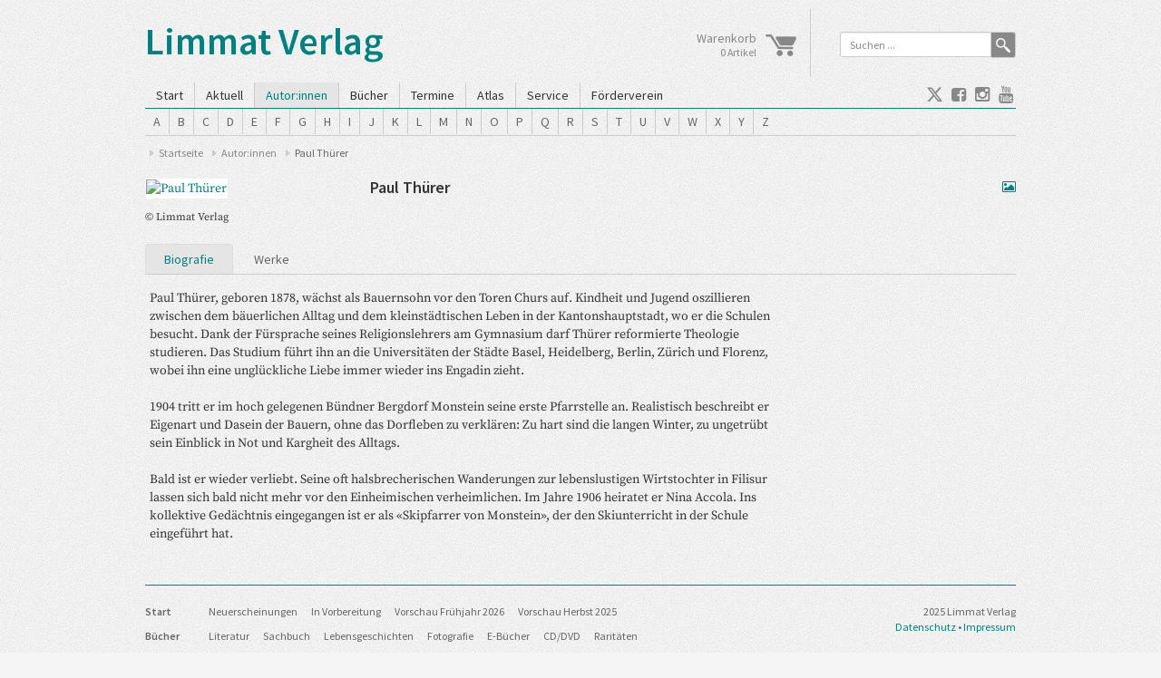

--- FILE ---
content_type: text/html; charset=utf-8
request_url: https://www.limmatverlag.ch/autoren/autor/622-paul-thuerer.html
body_size: 5638
content:
<!DOCTYPE html>
<html xmlns="http://www.w3.org/1999/xhtml" xml:lang="de-de" lang="de-de" dir="ltr">
<head>
    <meta http-equiv="X-UA-Compatible" content="IE=edge" />
    <meta name="viewport" content="width=device-width, initial-scale=1, maximum-scale=1">
    <style type="text/css"> #page { width: 960px; }</style>
    <base href="https://www.limmatverlag.ch/autoren/autor/622-paul-thuerer.html" />
	<meta http-equiv="content-type" content="text/html; charset=utf-8" />
	<meta name="keywords" content="Bücher, eBooks, DVDs, Schweiz, Literatur, Sachbuch, Fotografie, Romane, Gedichte, zweisprachig, Übersetzungen, Biografien, Geschichte, Volkskunde, Gender, Frauen, Migration, Lyrik, Krimi " />
	<meta name="rights" content="Limmat Verlag" />
	<meta name="description" content="Limmat Verlag" />
	<meta name="generator" content="Joomla! - Open Source Content Management" />
	<title>Paul Thürer - Limmat Verlag</title>
	<link href="/templates/limmat/favicon.ico" rel="shortcut icon" type="image/vnd.microsoft.icon" />
	<link href="/components/com_verlag/assets/verlag.css" rel="stylesheet" type="text/css" />
	<link href="/media/plg_system_jcemediabox/css/jcemediabox.min.css?7d30aa8b30a57b85d658fcd54426884a" rel="stylesheet" type="text/css" />
	<link href="/media/plg_system_jcepro/site/css/content.min.css?86aa0286b6232c4a5b58f892ce080277" rel="stylesheet" type="text/css" />
	<link href="/templates/limmat/css/fonts.css" rel="stylesheet" type="text/css" />
	<link href="/templates/limmat/css/bootstrap.min.css" rel="stylesheet" type="text/css" />
	<link href="/templates/limmat/css/layout.css" rel="stylesheet" type="text/css" />
	<link href="/templates/limmat/css/font-awesome.min.css" rel="stylesheet" type="text/css" />
	<link href="/templates/limmat/css/jquery.mmenu.css" rel="stylesheet" type="text/css" />
	<script src="/media/jui/js/jquery.min.js?164068ce851d73bbd6e8c75beb39428d" type="text/javascript"></script>
	<script src="/media/jui/js/jquery-noconflict.js?164068ce851d73bbd6e8c75beb39428d" type="text/javascript"></script>
	<script src="/media/jui/js/jquery-migrate.min.js?164068ce851d73bbd6e8c75beb39428d" type="text/javascript"></script>
	<script src="/media/plg_system_jcemediabox/js/jcemediabox.min.js?7d30aa8b30a57b85d658fcd54426884a" type="text/javascript"></script>
	<script src="/media/jui/js/bootstrap.min.js?164068ce851d73bbd6e8c75beb39428d" type="text/javascript"></script>
	<script src="/templates/limmat/js/jquery.mmenu.min.js" type="text/javascript"></script>
	<script src="/templates/limmat/js/autocomplete.js" type="text/javascript"></script>
	<script src="/templates/limmat/js/template.js" type="text/javascript"></script>
	<script type="text/javascript">
jQuery(document).ready(function(){WfMediabox.init({"base":"\/","theme":"light","width":"","height":"","lightbox":0,"shadowbox":0,"icons":1,"overlay":1,"overlay_opacity":0.8000000000000000444089209850062616169452667236328125,"overlay_color":"#000000","transition_speed":500,"close":2,"labels":{"close":"PLG_SYSTEM_JCEMEDIABOX_LABEL_CLOSE","next":"PLG_SYSTEM_JCEMEDIABOX_LABEL_NEXT","previous":"PLG_SYSTEM_JCEMEDIABOX_LABEL_PREVIOUS","cancel":"PLG_SYSTEM_JCEMEDIABOX_LABEL_CANCEL","numbers":"PLG_SYSTEM_JCEMEDIABOX_LABEL_NUMBERS","numbers_count":"PLG_SYSTEM_JCEMEDIABOX_LABEL_NUMBERS_COUNT","download":"PLG_SYSTEM_JCEMEDIABOX_LABEL_DOWNLOAD"},"swipe":true,"expand_on_click":true});});jQuery(function($){ initTooltips(); $("body").on("subform-row-add", initTooltips); function initTooltips (event, container) { container = container || document;$(container).find(".hasTooltip").tooltip({"html": true,"container": "body"});} });
	</script>

    <!--[if lt IE 9]>
    <script src="/templates/limmat/js/html5shiv.js"></script>
    <script src="/templates/limmat/js/pie.js"></script>
    <script src="/templates/limmat/js/respond.js"></script>
    <style type="text/css">
    </style>
    <![endif]-->
</head>
<body class="site">
<div id="page">
    <!-- Header -->
    <div id="pagehead">
        <div id="header">
            <div class="row">
                <div class="col-sm-7 col-xs-5">
                    <a href="https://www.limmatverlag.ch/">
                        <h1>Limmat Verlag</h1>
                    </a>
                </div>
                <div class="col-sm-5 col-xs-7 hidden-print">
                    <div class="row">
                        <div class="col-sm-5 headerbox first">
                            <div id="cart" onclick="window.location.href = '/warenkorb.html'">
    <img src="https://www.limmatverlag.ch/media/com_verlag/images/warenkorb.png" alt="*" title="Zum Warenkorb" style="float: right; margin: 3px 0 0 10px; width: 34px;"/>
    <div>
    <span>Warenkorb</span><br/>
    <small  >  0 Artikel</small>
    </div>
</div>


                        </div>
                        <div class="col-sm-7 headerbox">
                             <form action="/autoren.html" method="post" class="form-inline" name="searchForm" style="margin: 0; padding: 0;">
     <div id="searchbox">
         <div class="input-group">
         <input name="searchword"
                id="searchword"
                maxlength="40"
                class="form-control"
                type="text"
                data-provide="typeahead"
                autocomplete="off"
                value="Suchen ..."
                onblur="if (this.value=='') this.value='Suchen ...';"
                onfocus="if (this.value=='Suchen ...') this.value='';" />
         <span class="input-group-addon">
             <a class="search-button" title="Suchen ..." href="#" onclick="document.searchForm.submit();">
                 <img src="/templates/limmat/images/search.png" />
             </a>
         </span>
         </div>
      </div>
     <input type="hidden" name="task" value="search" />
     <input type="hidden" name="itemid" value="" />
     <input type="hidden" name="url" id="result_url" value="" />
     <input type="hidden" name="option" value="com_search" />
     <input type="hidden" name="searchphrase" value="exact" />
     <input type="hidden" name="Itemid" value="117" />
</form>
<script type="text/javascript">

    document.searchForm.searchword.onkeydown = function (e) {
        var frm = document.searchForm;
        if (e.which == 13) {
                frm.submit();
        }
    }

</script>

                        </div>
                    </div>
                </div>
            </div>
        </div>
        <!-- Menu -->
        <div id="topmenu">
            <div class="row hidden-print">
                <div class="col-sm-10 col-xs-6">
                    <div id="mmheader" class="visible-xs">
                        <a id="mobile" href="#menu">
                            <i class="fa fa-bars"></i>&nbsp;
                            MENÜ</a>
                    </div>
                    <div class="hidden-xs">
                        <ul class="nav menu">
<li class="item-101 deeper parent"><a href="/" >Start</a><ul class="nav-child unstyled small"><li class="item-149"><a href="/start/neuerscheinungen.html" >Neuerscheinungen</a></li><li class="item-150"><a href="/start/vorschau.html" >In Vorbereitung</a></li><li class="item-853"><a href="/start/vorschau-fruehling-2026.html" >Vorschau Frühjahr 2026</a></li><li class="item-232"><a href="/start/vorschau-herbst-2025.html" >Vorschau Herbst 2025</a></li></ul></li><li class="item-705"><a href="/aktuell.html" >Aktuell</a></li><li class="item-147 current active"><a href="/autoren.html" >Autor:innen</a>  <ul>
<li class="charset"><a href="/autoren.html#letterA" >A</a></li><li class="charset"><a href="/autoren.html#letterB" >B</a></li><li class="charset"><a href="/autoren.html#letterC" >C</a></li><li class="charset"><a href="/autoren.html#letterD" >D</a></li><li class="charset"><a href="/autoren.html#letterE" >E</a></li><li class="charset"><a href="/autoren.html#letterF" >F</a></li><li class="charset"><a href="/autoren.html#letterG" >G</a></li><li class="charset"><a href="/autoren.html#letterH" >H</a></li><li class="charset"><a href="/autoren.html#letterI" >I</a></li><li class="charset"><a href="/autoren.html#letterJ" >J</a></li><li class="charset"><a href="/autoren.html#letterK" >K</a></li><li class="charset"><a href="/autoren.html#letterL" >L</a></li><li class="charset"><a href="/autoren.html#letterM" >M</a></li><li class="charset"><a href="/autoren.html#letterN" >N</a></li><li class="charset"><a href="/autoren.html#letterO" >O</a></li><li class="charset"><a href="/autoren.html#letterP" >P</a></li><li class="charset"><a href="/autoren.html#letterQ" >Q</a></li><li class="charset"><a href="/autoren.html#letterR" >R</a></li><li class="charset"><a href="/autoren.html#letterS" >S</a></li><li class="charset"><a href="/autoren.html#letterT" >T</a></li><li class="charset"><a href="/autoren.html#letterU" >U</a></li><li class="charset"><a href="/autoren.html#letterV" >V</a></li><li class="charset"><a href="/autoren.html#letterW" >W</a></li><li class="charset"><a href="/autoren.html#letterX" >X</a></li><li class="charset"><a href="/autoren.html#letterY" >Y</a></li><li class="charset"><a href="/autoren.html#letterZ" >Z</a></li>  </ul>
</li><li class="item-132 deeper parent"><a href="/programm.html" >Bücher</a><ul class="nav-child unstyled small"><li class="item-211 deeper parent"><a href="/programm/literatur.html" >Literatur</a><ul class="nav-child unstyled small"><li class="item-212"><a href="/programm/literatur/lyrik.html" title="Zweisprachige Lyrik im Limmat Verlag" >Lyrik</a></li><li class="item-213"><a href="/programm/literatur/spannung.html" >Spannung</a></li></ul></li><li class="item-151 deeper parent"><a href="/programm/sachbuch.html" >Sachbuch</a><ul class="nav-child unstyled small"><li class="item-214"><a href="/programm/sachbuch/politik.html" >Politik</a></li><li class="item-215"><a href="/programm/sachbuch/geschichte.html" >Geschichte</a></li><li class="item-216"><a href="/programm/sachbuch/frauen.html" >Frauen</a></li><li class="item-217"><a href="/programm/sachbuch/wirtschaft.html" >Wirtschaft</a></li><li class="item-218"><a href="/programm/sachbuch/migration.html" >Migration</a></li></ul></li><li class="item-152"><a href="/programm/biografien.html" >Lebensgeschichten</a></li><li class="item-210"><a href="/programm/fotografie.html" >Fotografie</a></li><li class="item-148"><a href="/programm/ebooks.html" >E-Bücher</a></li><li class="item-154 divider deeper parent"><span class="separator">
	Reihen</span>
<ul class="nav-child unstyled small"><li class="item-882"><a href="/programm/spezial/meinrad-inglin-gesammelte-werke.html" >Meinrad Inglin: Gesammelte Werke</a></li><li class="item-162"><a href="/programm/spezial/das-volkskundliche-taschenbuch.html" >Das volkskundliche Taschenbuch </a></li><li class="item-220"><a href="/programm/spezial/daniel-de-roulet-die-menschliche-simulation.html" >Daniel de Roulet: Die menschliche Simulation</a></li><li class="item-545"><a href="/programm/spezial/liechtenstein-erzaehlen.html" >Liechtenstein erzählen</a></li><li class="item-155"><a href="/programm/spezial/tatort-schweiz.html" >TatortSchweiz</a></li></ul></li><li class="item-153"><a href="/programm/cd-dvd.html" >CD/DVD</a></li><li class="item-206"><a href="/programm/raritaeten.html" title="Raritäten und Restposten aus dem Verlagskeller" >Raritäten</a></li></ul></li><li class="item-146"><a href="/veranstaltungen.html" >Termine</a></li><li class="item-133"><a href="/weltkarte.html" >Atlas</a></li><li class="item-144 deeper parent"><a href="/verlag.html" >Service</a><ul class="nav-child unstyled small"><li class="item-114"><a href="/verlag/kontakt.html" >Kontakt</a></li><li class="item-177"><a href="/verlag/vertreter-auslieferungen.html" >Buchhandel</a></li><li class="item-646"><a href="/verlag/downloads.html" >Downloads</a></li><li class="item-182"><a href="/verlag/foreign-rights.html" >Rights</a></li><li class="item-181"><a href="/verlag/manuskripte.html" >Manuskripte</a></li><li class="item-180"><a href="/verlag/volontariat.html" >Volontariat</a></li><li class="item-179 divider deeper parent"><span class="separator">
	Mehr ...</span>
<ul class="nav-child unstyled small"><li class="item-137"><a href="/verlag/mehr/allgemeine-geschaeftsbedingungen.html" >Allgemeine Geschäftsbedingungen</a></li><li class="item-138"><a href="/verlag/mehr/datensch.html" >Datenschutz</a></li><li class="item-178"><a href="/verlag/mehr/geschichte.html" >Geschichte</a></li></ul></li><li class="item-196"><a href="/verlag/newsletter.html" >Newsletter</a></li></ul></li><li class="item-281"><a href="https://www.foerderverein-limmatverlag.ch/" target="_blank" > Förderverein</a></li></ul>

                    </div>
                </div>
                <div class="col-sm-2 col-xs-6">
                    <div class="pull-right">
                        <a class="hicon jcetooltip" href="https://twitter.com/Limmat_Verlag" title="Limmat Verlag auf Twitter" target="blank">
                            <i class="fa fa-twitter"></i>
                        </a>
                        <a class="hicon jcetooltip" href="http://www.facebook.com/pages/Limmat-Verlag/252220201462893" title="Limmat Verlag auf facebook" target="blank">
                            <i class="fa fa-facebook-square"></i>
                        </a>
                        <a class="hicon jcetooltip" href="https://www.instagram.com/limmatverlag/" title="Limmat Verlag auf Instagram" target="blank">
                            <i class="fa fa-instagram"></i>
                        </a>
                        <a class="hicon jcetooltip" href="https://www.youtube.com/user/LimmatVerlag" title="Limmat Verlag auf YouTube" target="blank">
                            <i class="fa fa-youtube"></i>
                        </a>
                    </div>
                </div>
            </div>
        </div>
        <div id="submenu" class="hidden-xs  hidden-print" ></div>
        <div class="hidden-xs hidden-print" >
            
<ul class="breadcrumb">
	<li><a href="/" class="pathway">Startseite</a></li><li><a href="/autoren.html" class="pathway">Autor:innen</a></li><li class="active"><span>Paul Thürer</span></li></ul>

        </div>
    </div>
    <!-- Content -->
    <div id="main">

        <div class="row">
                        <div id="center" class="col-sm-12">
                <div id="system-message-container">
	</div>

                <div class="item-page">
    <div class="row">
        <div class="col-xs-5 col-sm-4 col-lg-3">
            <a href='https://www.limmatverlag.ch//images/verlag/autoren/print/thuerer-paul.jpg' data-mediabox='1' data-mediabox-title='Paul Thürer::&copy; Limmat Verlag' title='Paul Thürer' class='jcepopup noicon' ><img  class='img-responsive img-thumbnail img-cover' alt='Paul Thürer' title='Paul Thürer' src='/images/verlag/autoren/mittel/thuerer-paul.jpg' /></a><br/><small>&copy; Limmat Verlag</small>        </div>
        <div class="col-xs-7 col-sm-8 col-lg-6">
            <h3 class="title">Paul Thürer </h3>
            
                    </div>
        <div class="col-lg-3 col-xs-12" id="rightblock">
            <div class="icons">
                                    <a class="fa fa-picture-o jcetooltip" href="https://www.limmatverlag.ch//images/verlag/autoren/print/thuerer-paul.jpg" title="<b>Autorenfoto in Druckauflösung</b><br/>Honorafreier Abdruck des Fotos nur im Zusammenhang mit Rezensionen "  target="_blank"></a>
                            </div>
        </div>
    </div>
    </div>
    <ul class="nav nav-tabs" id="innermenu" role="tablist">
        <li class="active"><a href="#bio" role="tab" data-toggle="tab">Biografie</a></li>
                            <li><a href="#werke" role="tab" data-toggle="tab">Werke</a></li>
                            </ul>
    <div class="clearfix"></div>
    <!-- Tabs -->
    <div class="tab-content">
        <div class="tab-pane fade in active" id="bio">
            <div class="row">
                <div class="col-lg-9">
                    Paul Thürer, geboren 1878, wächst als Bauernsohn vor den Toren Churs auf. Kindheit und Jugend oszillieren zwischen dem bäuerlichen Alltag und dem kleinstädtischen Leben in der Kantonshauptstadt, wo er die Schulen besucht. Dank der Fürsprache seines Religionslehrers am Gymnasium darf Thürer reformierte Theologie studieren. Das Studium führt ihn an die Universitäten der Städte Basel, Heidelberg, Berlin, Zürich und Florenz, wobei ihn eine unglückliche Liebe immer wieder ins Engadin zieht.<br /><br />1904 tritt er im hoch gelegenen Bündner Bergdorf Monstein seine erste Pfarrstelle an. Realistisch beschreibt er Eigenart und Dasein der Bauern, ohne das Dorfleben zu verklären: Zu hart sind die langen Winter, zu ungetrübt sein Einblick in Not und Kargheit des Alltags.<br /><br />Bald ist er wieder verliebt. Seine oft halsbrecherischen Wanderungen zur lebenslustigen Wirtstochter in Filisur lassen sich bald nicht mehr vor den Einheimischen verheimlichen. Im Jahre 1906 heiratet er Nina Accola. Ins kollektive Gedächtnis eingegangen ist er als «Skipfarrer von Monstein», der den Skiunterricht in der Schule eingeführt hat.                </div>
            </div>
        </div>
                            <div class="tab-pane fade" id="werke">
                <h3>Paul Thürer im Limmat Verlag</h3>
                <div class="row" style="">            <div class="col-md-3 col-sm-4 col-xs-6">
                <a href='/programm/titel/870-damals-in-monstein.html' title='Mehr zum Titel...'>
                    <img alt='Damals in Monstein' class='img-responsive img-thumbnail img-cover' src='/images/verlag/cover/klein/9783857918889.jpg' />
                </a>
                <p class="caption">Damals in Monstein</p>
            </div>
                        <div class="col-md-3 col-sm-4 col-xs-6">
                <a href='/programm/titel/769-kindheit-in-der-schweiz-erinnerungen.html' title='Mehr zum Titel...'>
                    <img alt='Kindheit in der Schweiz. Erinnerungen' class='img-responsive img-thumbnail img-cover' src='/images/verlag/cover/klein/9783857917813.jpg' />
                </a>
                <p class="caption">Kindheit in der Schweiz. Erinnerungen</p>
            </div>
            </div>            </div>
                            </div>

            </div>
                    </div>
    </div>
    <!-- Footer -->
    <div id="footer" class="hidden-print">
        <div class="row">
            <div class="col-sm-9">
                <ul class="nav menu">
<li class="item-101 level1 deeper parent"><a href="/" >Start</a><ul class="nav-child unstyled small"><li class="item-149 level2"><a href="/start/neuerscheinungen.html" >Neuerscheinungen</a></li><li class="item-150 level2"><a href="/start/vorschau.html" >In Vorbereitung</a></li><li class="item-853 level2"><a href="/start/vorschau-fruehling-2026.html" >Vorschau Frühjahr 2026</a></li><li class="item-232 level2"><a href="/start/vorschau-herbst-2025.html" >Vorschau Herbst 2025</a></li></ul></li><li class="item-132 level1 deeper parent"><a href="/programm.html" >Bücher</a><ul class="nav-child unstyled small"><li class="item-211 level2 parent"><a href="/programm/literatur.html" >Literatur</a></li><li class="item-151 level2 parent"><a href="/programm/sachbuch.html" >Sachbuch</a></li><li class="item-152 level2"><a href="/programm/biografien.html" >Lebensgeschichten</a></li><li class="item-210 level2"><a href="/programm/fotografie.html" >Fotografie</a></li><li class="item-148 level2"><a href="/programm/ebooks.html" >E-Bücher</a></li><li class="item-154 level2 divider parent"></li><li class="item-153 level2"><a href="/programm/cd-dvd.html" >CD/DVD</a></li><li class="item-206 level2"><a href="/programm/raritaeten.html" title="Raritäten und Restposten aus dem Verlagskeller" >Raritäten</a></li></ul></li><li class="item-144 level1 deeper parent"><a href="/verlag.html" >Service</a><ul class="nav-child unstyled small"><li class="item-114 level2"><a href="/verlag/kontakt.html" >Kontakt</a></li><li class="item-177 level2"><a href="/verlag/vertreter-auslieferungen.html" >Buchhandel</a></li><li class="item-646 level2"><a href="/verlag/downloads.html" >Downloads</a></li><li class="item-182 level2"><a href="/verlag/foreign-rights.html" >Rights</a></li><li class="item-181 level2"><a href="/verlag/manuskripte.html" >Manuskripte</a></li><li class="item-180 level2"><a href="/verlag/volontariat.html" >Volontariat</a></li><li class="item-179 level2 divider parent"></li><li class="item-196 level2"><a href="/verlag/newsletter.html" >Newsletter</a></li></ul></li></ul>
<ul class='submenu'><li class="level1 list"><a href="/aktuell.html" >Aktuell</a></li><li class="level1 list"><a href="/autoren.html" >Autor:innen</a></li><li class="level1 list"><a href="/veranstaltungen.html" >Termine</a></li><li class="level1 list"><a href="/weltkarte.html" >Atlas</a></li><li class="level1 list"><a href="https://www.foerderverein-limmatverlag.ch/" target="_blank" > Förderverein</a></li></ul>
            </div>
            <div class="col-sm-3 text-right">
                2025 Limmat Verlag<br/>
                <a href="/verlag/mehr/datensch.html">Datenschutz</a>&nbsp;&bull;&nbsp;<a href="/impressum.html">Impressum</a>
             </div>
        </div>
    </div>
    <p><br/></p>
    <nav id="menu">
        <ul id="mobilemenu" class="">
<li class="item-101 deeper parent"><a href="/" >Start</a><ul class="nav-child unstyled small"><li class="item-149"><a href="/start/neuerscheinungen.html" >Neuerscheinungen</a></li><li class="item-150"><a href="/start/vorschau.html" >In Vorbereitung</a></li><li class="item-853"><a href="/start/vorschau-fruehling-2026.html" >Vorschau Frühjahr 2026</a></li><li class="item-232"><a href="/start/vorschau-herbst-2025.html" >Vorschau Herbst 2025</a></li></ul></li><li class="item-705"><a href="/aktuell.html" >Aktuell</a></li><li class="item-147 current active"><a href="/autoren.html" >Autor:innen</a>  <ul>
<li class="charset"><a href="/autoren.html#letterA" >A</a></li><li class="charset"><a href="/autoren.html#letterB" >B</a></li><li class="charset"><a href="/autoren.html#letterC" >C</a></li><li class="charset"><a href="/autoren.html#letterD" >D</a></li><li class="charset"><a href="/autoren.html#letterE" >E</a></li><li class="charset"><a href="/autoren.html#letterF" >F</a></li><li class="charset"><a href="/autoren.html#letterG" >G</a></li><li class="charset"><a href="/autoren.html#letterH" >H</a></li><li class="charset"><a href="/autoren.html#letterI" >I</a></li><li class="charset"><a href="/autoren.html#letterJ" >J</a></li><li class="charset"><a href="/autoren.html#letterK" >K</a></li><li class="charset"><a href="/autoren.html#letterL" >L</a></li><li class="charset"><a href="/autoren.html#letterM" >M</a></li><li class="charset"><a href="/autoren.html#letterN" >N</a></li><li class="charset"><a href="/autoren.html#letterO" >O</a></li><li class="charset"><a href="/autoren.html#letterP" >P</a></li><li class="charset"><a href="/autoren.html#letterQ" >Q</a></li><li class="charset"><a href="/autoren.html#letterR" >R</a></li><li class="charset"><a href="/autoren.html#letterS" >S</a></li><li class="charset"><a href="/autoren.html#letterT" >T</a></li><li class="charset"><a href="/autoren.html#letterU" >U</a></li><li class="charset"><a href="/autoren.html#letterV" >V</a></li><li class="charset"><a href="/autoren.html#letterW" >W</a></li><li class="charset"><a href="/autoren.html#letterX" >X</a></li><li class="charset"><a href="/autoren.html#letterY" >Y</a></li><li class="charset"><a href="/autoren.html#letterZ" >Z</a></li>  </ul>
</li><li class="item-132 deeper parent"><a href="/programm.html" >Bücher</a><ul class="nav-child unstyled small"><li class="item-211 parent"><a href="/programm/literatur.html" >Literatur</a></li><li class="item-151 parent"><a href="/programm/sachbuch.html" >Sachbuch</a></li><li class="item-152"><a href="/programm/biografien.html" >Lebensgeschichten</a></li><li class="item-210"><a href="/programm/fotografie.html" >Fotografie</a></li><li class="item-148"><a href="/programm/ebooks.html" >E-Bücher</a></li><li class="item-154 divider parent"><span class="separator">
	Reihen</span>
</li><li class="item-153"><a href="/programm/cd-dvd.html" >CD/DVD</a></li><li class="item-206"><a href="/programm/raritaeten.html" title="Raritäten und Restposten aus dem Verlagskeller" >Raritäten</a></li></ul></li><li class="item-146"><a href="/veranstaltungen.html" >Termine</a></li><li class="item-133"><a href="/weltkarte.html" >Atlas</a></li><li class="item-144 deeper parent"><a href="/verlag.html" >Service</a><ul class="nav-child unstyled small"><li class="item-114"><a href="/verlag/kontakt.html" >Kontakt</a></li><li class="item-177"><a href="/verlag/vertreter-auslieferungen.html" >Buchhandel</a></li><li class="item-646"><a href="/verlag/downloads.html" >Downloads</a></li><li class="item-182"><a href="/verlag/foreign-rights.html" >Rights</a></li><li class="item-181"><a href="/verlag/manuskripte.html" >Manuskripte</a></li><li class="item-180"><a href="/verlag/volontariat.html" >Volontariat</a></li><li class="item-179 divider parent"><span class="separator">
	Mehr ...</span>
</li><li class="item-196"><a href="/verlag/newsletter.html" >Newsletter</a></li></ul></li><li class="item-281"><a href="https://www.foerderverein-limmatverlag.ch/" target="_blank" > Förderverein</a></li></ul>

    </nav>
</div>
<div id="mobileDetect"></div>
<script type="text/javascript">
    var root = '';
</script>

</body>
</html>


--- FILE ---
content_type: text/css
request_url: https://www.limmatverlag.ch/templates/limmat/css/fonts.css
body_size: 83
content:
/* source-serif-pro-regular - latin */
@font-face {
  font-family: 'Source Serif Pro';
  font-style: normal;
  font-weight: 400;
  src: local(''),
       url('../fonts/source-serif-pro-v15-latin-regular.woff2') format('woff2'), /* Chrome 26+, Opera 23+, Firefox 39+ */
       url('../fonts/source-serif-pro-v15-latin-regular.woff') format('woff'); /* Chrome 6+, Firefox 3.6+, IE 9+, Safari 5.1+ */
}
/* source-serif-pro-italic - latin */
@font-face {
  font-family: 'Source Serif Pro';
  font-style: italic;
  font-weight: 400;
  src: local(''),
       url('../fonts/source-serif-pro-v15-latin-italic.woff2') format('woff2'), /* Chrome 26+, Opera 23+, Firefox 39+ */
       url('../fonts/source-serif-pro-v15-latin-italic.woff') format('woff'); /* Chrome 6+, Firefox 3.6+, IE 9+, Safari 5.1+ */
}
/* source-serif-pro-600 - latin */
@font-face {
  font-family: 'Source Serif Pro';
  font-style: normal;
  font-weight: 600;
  src: local(''),
       url('../fonts/source-serif-pro-v15-latin-600.woff2') format('woff2'), /* Chrome 26+, Opera 23+, Firefox 39+ */
       url('../fonts/source-serif-pro-v15-latin-600.woff') format('woff'); /* Chrome 6+, Firefox 3.6+, IE 9+, Safari 5.1+ */
}
/* source-serif-pro-700 - latin */
@font-face {
  font-family: 'Source Serif Pro';
  font-style: normal;
  font-weight: 700;
  src: local(''),
       url('../fonts/source-serif-pro-v15-latin-700.woff2') format('woff2'), /* Chrome 26+, Opera 23+, Firefox 39+ */
       url('../fonts/source-serif-pro-v15-latin-700.woff') format('woff'); /* Chrome 6+, Firefox 3.6+, IE 9+, Safari 5.1+ */
}

/* source-sans-pro-300 - latin */
@font-face {
    font-family: 'Source Sans Pro';
    font-style: normal;
    font-weight: 300;
    src: local(''),
    url('../fonts/source-sans-pro-v21-latin-300.woff2') format('woff2'), /* Chrome 26+, Opera 23+, Firefox 39+ */
    url('../fonts/source-sans-pro-v21-latin-300.woff') format('woff'); /* Chrome 6+, Firefox 3.6+, IE 9+, Safari 5.1+ */
}
/* source-sans-pro-regular - latin */
@font-face {
    font-family: 'Source Sans Pro';
    font-style: normal;
    font-weight: 400;
    src: local(''),
    url('../fonts/source-sans-pro-v21-latin-regular.woff2') format('woff2'), /* Chrome 26+, Opera 23+, Firefox 39+ */
    url('../fonts/source-sans-pro-v21-latin-regular.woff') format('woff'); /* Chrome 6+, Firefox 3.6+, IE 9+, Safari 5.1+ */
}
/* source-sans-pro-italic - latin */
@font-face {
    font-family: 'Source Sans Pro';
    font-style: italic;
    font-weight: 400;
    src: local(''),
    url('../fonts/source-sans-pro-v21-latin-italic.woff2') format('woff2'), /* Chrome 26+, Opera 23+, Firefox 39+ */
    url('../fonts/source-sans-pro-v21-latin-italic.woff') format('woff'); /* Chrome 6+, Firefox 3.6+, IE 9+, Safari 5.1+ */
}
/* source-sans-pro-600 - latin */
@font-face {
    font-family: 'Source Sans Pro';
    font-style: normal;
    font-weight: 600;
    src: local(''),
    url('../fonts/source-sans-pro-v21-latin-600.woff2') format('woff2'), /* Chrome 26+, Opera 23+, Firefox 39+ */
    url('../fonts/source-sans-pro-v21-latin-600.woff') format('woff'); /* Chrome 6+, Firefox 3.6+, IE 9+, Safari 5.1+ */
}


--- FILE ---
content_type: text/css
request_url: https://www.limmatverlag.ch/templates/limmat/css/layout.css
body_size: 2011
content:
/** Seitenlayout */
html{ height: 100%; }
body.site { height: 100%; min-height: 100%; background: #F5F5F5 url('../images/bg-noise.png') 0 0 repeat;  }
body.contentpane { background-color: #ffffff; margin: 20px; }
#page { position: relative; overflow: visible; margin: 0 auto; width: 960px; }
#pagehead { margin-top: 10px; font-family: "Source Sans Pro", "Helvetica Neue", Helvetica, Arial, sans-serif; }
.headerbox { color: #888888; padding-top: 25px; padding-bottom: 20px;  }
.headerbox.first { border-right: 1px solid #cccccc; }
#cart {  line-height: 1.1em; text-align: right; cursor: pointer; overflow: visible; }
#main { margin: 10px auto; }
#center { padding-bottom: 20px; }
#claim { margin-top: 14px; color: #666666; font-size: 16px; font-weight: 600; float: right; }

.clearfix { *zoom: 1; }
.clearfix:before,
.clearfix:after { display: table; content: ""; line-height: 0; }
.clearfix:after { clear: both; }
.items-leading { margin-bottom: 10px; }
.item { padding-top: 10px; padding-bottom: 10px; }
.img_caption { margin: 0; font-size: 12px; color: #666666; }
.item-image, .intro-image { margin: 5px; }
.img-cover { margin: 0 0 10px 0; }
.authors { margin-bottom: 5px; color: #000000; }
.title { margin: 0 0 5px 0;   font-weight: 600; }
.subtitle { margin: 0 0 10px 0;  }
.spacer { clear: both; display: block; height: 30px; line-height: 30px; }
.highlight { background-color: #ffffaa; }
.buybutton { padding: 3px 15px 3px 5px; background: #e5e5e5 url("../images/arrow.png") 100% 50% no-repeat; }
.details { margin-bottom: 10px; }
.tag { display: inline-block; padding: 3px 5px; margin: 0 0 5px 5px; background: #e5e5e5; font-size: 12px; font-family: "Source Sans Pro", "Helvetica Neue", Helvetica, Arial, sans-serif;  }
.hicon { font-size: 19px; color: #888888; padding: 3px; }
.hicon:hover { color: #666; }
.caption { font-family: "Source Sans Pro", "Helvetica Neue", Helvetica, Arial, sans-serif; font-size: 12px; color: #888888; }
.attachment { font-family: "Source Sans Pro", "Helvetica Neue", Helvetica, Arial, sans-serif; font-size: 16px; margin: 10px 0; }
.box {border: 1px solid #e3e3e3;border-radius: 3px;box-shadow: 0 1px 1px rgba(0, 0, 0, 0.05) inset;padding: 10px; display:inline-block; width: auto; margin: 5px 0;}

.headline, .item-row, .items-row { clear: both; display: block; margin-bottom: 10px; padding: 0 0 10px 2px;}
.headline { margin-top: 10px; margin-bottom: 10px; }

.item-row.last,.items-row.last, .item-row:last-of-type, .items-row:last-of-type { border-bottom: 0; }
.newsflash .item-row { margin-bottom: 5px; padding-bottom: 5px; }
#rightblock { text-align: right; }
#rightblock .tags { margin-bottom: 40px; }
.autocomplete-suggestion { padding: 5px; cursor: pointer; font-family: "Source Sans Pro", "Helvetica Neue", Helvetica, Arial, sans-serif; }
.autocomplete-suggestion:hover { background-color: #e5e5e5; }
.autocomplete-suggestion strong { color: #008080; font-weight: normal; }

.img-mini {
    width: 22%;
    display: inline;
    margin-right: 10px;
}

#right h3 { margin: 10px 0 10px 0; padding: 0 0 5px 2px; border-bottom: 1px solid #ccc; }
#right .moduletable { margin-bottom: 25px; }

div.pull-left.item-image { margin-right: 15px; }
div.pull-right.item-image { margin-left: 15px; }

#searchbox { padding: 0;  float: right;  }
#searchword { padding: 5px 10px; height: 28px; margin: 0; color: #888888; font-size: 12px; }
#searchbox .input-group-addon { padding: 5px; }
#searchbox a.search-button:hover { opacity: 0.6; text-decoration: none; }

/** Menü Oben horizontal */
#topmenu, #submenu {}
#topmenu { border-bottom: 1px solid #008080; padding-top: 3px; }
#submenu { height: 30px; border-bottom: 1px solid #cccccc;  }
#topmenu ul, #submenu ul {  display: block; text-align: left; padding: 0; margin: 0; list-style: none;  }
#topmenu ul li, #submenu ul li  { margin: 0; padding: 0; list-style: none; display: inline-block; *display:inline; *zoom:1; border-right: 1px solid #cccccc; }
#topmenu ul li:last-child, #submenu ul li:last-child, #innermenu ul li:last-child  { border-right: none; }
#topmenu ul li a { display: block; font-size: 14px; color: #333333;  text-decoration: none; padding: 4px 12px; }
#submenu ul li a, #submenu ul li span.separator { display: block; font-size: 14px; color: #666666;  text-decoration: none; padding: 4px 20px; }
#submenu ul li.charset a { padding: 4px 9px; }
#topmenu ul li a:hover, #submenu ul li a:hover { color: #008080; background-color: #e5e5e5; }
#topmenu ul.menu>li.active>a, #submenu ul.menu>li.active>a {  background-color: #e5e5e5; color: #008080; }
#topmenu ul li.on a { color: #008080; background-color: #e5e5e5; }
#topmenu  ul.menu>li.off>a { color: #333333; background-color: transparent; }
#topmenu ul.menu li ul { position: absolute; z-index: 999; left: -999em; display: none;  }

#submenu ul.menu>li.deeper>a, #submenu ul.menu>li.deeper>span { color: #666666; background-image: url("../images/arrow-down.png"); background-repeat: no-repeat; background-position: 100% 50%; padding-right: 25px; }

/** unterebenen **/
#submenu ul.menu li ul { position: absolute; z-index: 999; left: -999em;  height: auto; -moz-box-shadow: 1px 2px 5px rgba(0,0,0,.4); -webkit-box-shadow: 1px 2px 2px rgba(0,0,0,.4); box-shadow:  1px 2px 2px rgba(0,0,0,.4); border: 1px solid #cccccc; border-top-color: #ffffff; background: #ffffff; order-bottom-left-radius: 2px; border-bottom-right-radius: 2px;}
#submenu ul li:hover ul { left: auto; display: block; }

#submenu ul li ul li { margin: 0; padding: 0px; display:block; height: auto !important; overflow: visible; border: none; }
#submenu ul li ul li a { font-size: 12px; padding: 5px 20px; margin: 0; display: block; height: auto; line-height: 1.2em; text-align: left; width: 218px; w\idth: 218px; background: none; border: none; }
#submenu ul li.current ul li a { color: #666666; }
#submenu ul li ul li.active a { color: #008080;  }
#submenu ul li ul li a:hover { color: #008080; background-color: #e5e5e5;   }
#submenu ul li.active span  { background-color: #e5e5e5;   }

#innermenu { display: block; overflow: hidden;  margin-top: 20px; font-family: "Source Sans Pro", "Helvetica Neue", Helvetica, Arial, sans-serif;}


/** Menü unten */
#footer {  font-family: "Source Sans Pro", "Helvetica Neue", Helvetica, Arial, sans-serif; font-size: 12px; color: #666666; padding: 20px 0; border-top: 1px solid #008080;  }
#footer ul { display: inline; margin: 0; padding: 0; }
#footer ul li { display: inline; list-style: none; padding: 0;  font-size: 12px;  }
#footer ul.menu>li { display: block; margin-bottom: 5px; }
#footer ul li a { display: inline-block; color: #666666; text-decoration: none;  padding: 0 15px 5px 0; }
#footer ul li.level1>a { font-weight: 600; min-width: 70px;  }
#footer ul li.level1 ul li a { font-weight: normal; min-width: auto; }
#footer ul li a:hover { color: #008080; text-decoration: none; }
#footer ul.submenu li a { display: inline-block; }

/** Mobilmenü */
#menu { display: none; }
#menu.mm-menu.mm-current { display: block; }
#mmheader { font-size: 18px; }
#mmheader a { text-decoration: none; padding: 2px 5px; }
#mmheader a:hover { text-decoration: none; }

li.item-281 img {
    margin-top: -5px;
}


#jcemediabox-popup-body{
    max-width:760px !important;
}
#jcemediabox-popup-content{
    max-width:755px !important;
}

.acymailing_introtext {
    padding-bottom: 15px;
}

.onelist input[type="checkbox"] {
    padding-left: 20px;
    margin-left: 5px;
}

.newsflash-title {
    margin-bottom: 5px;
}

.tip-wrap {
    max-width: 200px;
    padding: 3px 8px;
    color: #fff;
    text-align: center;
    text-decoration: none;
    background-color: #000;
    -webkit-border-radius: 4px;
    -moz-border-radius: 4px;
    border-radius: 4px;
    z-index: 100;
}

.embed-container {
	background: #cccccc;
	position: relative;
	padding-bottom: 56.25%;
	height: 0;
	overflow: hidden;
	max-width: 100%;
}

.embed-container iframe,
.embed-container object,
.embed-container embed {
	position: absolute;
	top: 0;
	left: 0;
	width: 100%;
	height: 100%;
}

/** Media Selectoren */
#mobileDetect { display: none; }
@media screen {
    body { background: #f2f2f2; }
}

@media (max-width: 991px) {
    #page { width: auto; min-width: 360px; padding: 10px; }
    #topmenu ul li a { padding: 4px 10px; }
    #searchword { width: 120px; }
}
@media (max-width: 767px) {
    h1 { font-size: 38px; margin: 0 0 20px 0 }
    #pagehead { margin-top: 0; }
    #topmenu { border-top: 1px solid #CCCCCC; }
    .headerbox { padding-top: 0;  }
    .headerbox.first { border-right: none; }
}
@media (min-width: 768px) and (max-width: 991px) {
}
@media (min-width: 992px) and (max-width: 1199px) {
}
@media (min-width: 1200px) {
}
@media (max-width: 767px) {
    #mobileDetect { display: block; }
    #right .moduletable { margin-bottom: 15px; }
    #rightblock { }
    #rightblock .icons { border: 1px solid #cccccc; border-left: none; border-right: none; margin-top: 10px; padding: 0 5px; }
    #rightblock .tags { display: none; }
    .nav li a { font-size: 12px; padding: 3px 10px; }
    .spalten { border-bottom: none; margin: 0px; padding: 0; }
    .spalten .col-sm-6 { padding-bottom: 15px; border-bottom: 1px solid #cccccc; margin-bottom: 15px; }
}
@media (min-width: 768px) and (max-width: 991px) {
}
@media (min-width: 992px) and (max-width: 1199px) {
}
@media (min-width: 1200px) {
}
@media print {
}



--- FILE ---
content_type: application/javascript
request_url: https://www.limmatverlag.ch/templates/limmat/js/template.js
body_size: 1192
content:
(function ($) {

    var $desktop = true;
    var entertimer = null;
    var enterel = null;
    var exittimer = null;

    $(document).ready(function () {
        $desktop = $('#mobileDetect').css('display');
        $('.hastip').tooltip();
        $('*[data-toggle="tooltip"]').tooltip();

        // Suche autocomplete
        $(document).ready(function () {
            $('#searchword').autocomplete({
                autoSelectFirst: false,
                triggerSelectOnValidInput: false,
                minChars : 3,
                serviceUrl: root + '/index.php?option=com_verlag&task=search&format=json',
                onSelect: function (suggestion) {
                    if (suggestion.data != "") document.location.href = suggestion.data;
                }
            });
        });

        // Topmenü vorschau
        $('#topmenu li').hover(function(e){
            clearTimeout(entertimer);
            clearTimeout(exittimer);
            enterel = $(this);
            entertimer = setTimeout(function () {
                $('#topmenu li.on').removeClass('on');
                if (!enterel.hasClass('active')) {
                    enterel.addClass('on');
                    $('#topmenu li.active').first().addClass('off');
                } else {
                    enterel.removeClass('off');
                }
                var list = enterel.find('ul:first').html();
                if (!list) list = "";
                $('#submenu').html('<ul class="menu">' + list + '</ul>');
            }, 300);
        },function(){
            clearTimeout(entertimer);
        });

        // Vorschau über timer wegschalten
        $('#pagehead').mouseleave(function(){
            clearTimeout(entertimer);
            exittimer = setTimeout(function() {
                $('#topmenu li.on').removeClass('on');
                var active = $('#topmenu li.active').first()
                active.removeClass('off');
                var list = active.find('ul:first').html();
                if (!list) list = "";
                $('#submenu').html('<ul class="menu">'+list+'</ul>');
            }, 2000);
        });

        // Submenü mit aufklappfunktion
        $('#submenu li:has(ul)').doubleTapToGo();
        $('#submenu li:has(ul)').hover(function(){
            $(this).find("ul").slideDown();
        }, function(){
            $(this).find("ul").hide();
        });

        // Mobilmenü
       $('nav#menu').mmenu();

    });

    $(window).load(function () {
        var active = $('#topmenu li.active').first()
        var list = active.find('ul:first').html();
        if (!list) list = "";
        $('#submenu').html('<ul class="menu">'+list+'</ul>');

    });

})(jQuery);


/**
 * PullDown Menu für Touchscreens
 */
(function ($, window, document, undefined) {
    $.fn.doubleTapToGo = function (params) {
        if (!( 'ontouchstart' in window ) && !navigator.msMaxTouchPoints && !navigator.userAgent.toLowerCase().match(/windows phone os 7/i)) return false;

        this.each(function () {
            var curItem = false;

            $(this).on('click', function (e) {
                var item = $(this);
                if (item[ 0 ] != curItem[ 0 ]) {
                    e.preventDefault();
                    curItem = item;
                }
            });

            $(document).on('click touchstart MSPointerDown', function (e) {
                var resetItem = true,
                    parents = $(e.target).parents();

                for (var i = 0; i < parents.length; i++)
                    if (parents[ i ] == curItem[ 0 ])
                        resetItem = false;

                if (resetItem)
                    curItem = false;
            });
        });
        return this;
    };
})(jQuery, window, document);

Verlag = window.Joomla || {};

Verlag.popupWindow = function(mypage, myname, w, h, scroll) {
    var winl = (screen.width - w) / 2, wint, winprops, win;
    wint = (screen.height - h) / 2;
    winprops = 'height=' + h + ',width=' + w + ',top=' + wint + ',left=' + winl
        + ',scrollbars=' + scroll + ',resizable'
    win = window.open(mypage, myname, winprops)
    win.window.focus();
}

// Normales PopUp fuer die Titelanzeige
function dopopup(url,title) {
    var padding;
    (navigator.appName == "Microsoft Internet Explorer") ? (padding = 10) : (padding = 0);
    var screenw = screen.availWidth;
    var screenh = screen.availHeight;
    var winw = (760 + 15 + padding);
    var winh = (640 + 15 + padding);
    var posx = (screenw / 2) - (winw / 2);
    var posy = (screenh / 2) - (winh / 2);

    fenster = window.open(url,title,"top="+posy+",left="+posx+",width="+winw+",height="+winh+",menubar=no,locationbar=no,statusbar=no,resizable=yes,toolbar=no,dependent=yes,scrollbars=yes");
    fenster.focus();
}
